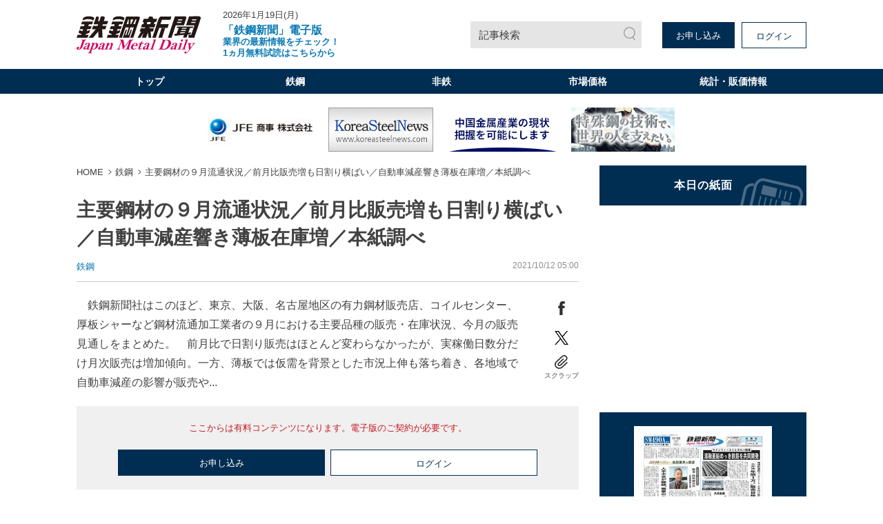

--- FILE ---
content_type: text/html; charset=utf-8
request_url: https://www.japanmetaldaily.com/articles/-/93415
body_size: 11052
content:
<!DOCTYPE html>
<html lang="ja">
<head>
<meta charset="UTF-8">
<meta name="viewport" content="width=1098">
<meta name="format-detection" content="telephone=no">
<title>主要鋼材の９月流通状況／前月比販売増も日割り横ばい／自動車減産響き薄板在庫増／本紙調べ | 日刊鉄鋼新聞 Japan Metal Daily</title>
<meta name="description" content="　鉄鋼新聞社はこのほど、東京、大阪、名古屋地区の有力鋼材販売店、コイルセンター、厚板シャーなど鋼材流通加工業者の９月における主要品種の販売・在庫状況、今月の販売見通しをまとめた。　前月比で日割り...">
<meta property="fb:app_id" content="391089555299152">
<meta property="og:title" content="主要鋼材の９月流通状況／前月比販売増も日割り横ばい／自動車減産響き薄板在庫増／本紙調べ | 日刊鉄鋼新聞 Japan Metal Daily">
<meta property="og:description" content="　鉄鋼新聞社はこのほど、東京、大阪、名古屋地区の有力鋼材販売店、コイルセンター、厚板シャーなど鋼材流通加工業者の９月における主要品種の販売・在庫状況、今月の販売見通しをまとめた。　前月比で日割り...">
<meta property="og:image" content="https://jmd.ismcdn.jp/mwimgs/b/9/-/img_b90443e9189e4753917294967de8b8da233985.jpg">
<meta property="og:url" content="https://www.japanmetaldaily.com/articles/-/93415">
<meta property="og:type" content="website">
<meta property="og:site_name" content="主要鋼材の９月流通状況／前月比販売増も日割り横ばい／自動車減産響き薄板在庫増／本紙調べ | 日刊鉄鋼新聞 Japan Metal Daily">
<meta property="article:publisher" content="https://www.japanmetaldaily.com/articles/-/93415">
<meta name="twitter:card" content="summary">
<meta name="twitter:title" content="主要鋼材の９月流通状況／前月比販売増も日割り横ばい／自動車減産響き薄板在庫増／本紙調べ | 日刊鉄鋼新聞 Japan Metal Daily">
<meta name="twitter:url" content="https://www.japanmetaldaily.com/articles/-/93415">
<meta name="twitter:description" content="　鉄鋼新聞社はこのほど、東京、大阪、名古屋地区の有力鋼材販売店、コイルセンター、厚板シャーなど鋼材流通加工業者の９月における主要品種の販売・在庫状況、今月の販売見通しをまとめた。　前月比で日割り...">
<meta name="twitter:image" content="https://jmd.ismcdn.jp/mwimgs/b/9/-/img_b90443e9189e4753917294967de8b8da233985.jpg">
<meta name="robots" content="max-image-preview:large">
<link rel="icon" type="image/png" href="/common/jmd/images/ico/android-chrome.png" sizes="192x192">
<link rel="apple-touch-icon" href="/common/jmd/images/ico/apple-touch-icon.png" sizes="180x180">
<link rel="shortcut icon" href="/common/images/favicon.ico">
<link rel="canonical" href="https://www.japanmetaldaily.com/articles/-/93415">
<link href="https://jmd.ismcdn.jp/resources/jmd/css/pc/shared.css?rd=202601141440" rel="stylesheet">
<link href="https://jmd.ismcdn.jp/resources/jmd/css/pc/leafs.css?rd=202601141440" rel="stylesheet">
<script src="https://code.jquery.com/jquery-3.6.0.min.js" integrity="sha256-/xUj+3OJU5yExlq6GSYGSHk7tPXikynS7ogEvDej/m4=" crossorigin="anonymous"></script>
<script src="https://jmd.ismcdn.jp/common/js/lib/lozad.min.js" defer></script>
<script src="https://jmd.ismcdn.jp/common/js/lib/ofi.min.js" defer></script>
<script src="https://jmd.ismcdn.jp/common/js/lib/swiper/swiper.min.js" defer></script>
<script src="https://jmd.ismcdn.jp/common/js/lib/luminous/luminous.min.js" defer></script>
<script src="https://jmd.ismcdn.jp/resources/jmd/js/tools.js?rd=202601141440" defer></script>
<script src="https://jmd.ismcdn.jp/resources/jmd/js/pc/tools.js?rd=202601141440" defer></script>
<script src="https://jmd.ismcdn.jp/resources/jmd/js/pc/leafs.js?rd=202601141440" defer></script><script>
dataLayer = [
  {
  "articleId": "93415",
  "title": "主要鋼材の９月流通状況／前月比販売増も日割り横ばい／自動車減産響き薄板在庫増／本紙調べ",
  "category": "紙面掲載記事",
  "genre": "鉄鋼",
  "pubDate": "20211012",
  "toTerm": "1560",
  "npPage": "2",
  "articleType": "free",
  "media": "MediaWeaver",
  "userStatus": "free",
  "language": "jp"
}
];
</script>
<!-- Google Tag Manager -->
<script>(function(w,d,s,l,i){w[l]=w[l]||[];w[l].push({'gtm.start':
new Date().getTime(),event:'gtm.js'});var f=d.getElementsByTagName(s)[0],
j=d.createElement(s),dl=l!='dataLayer'?'&l='+l:'';j.async=true;j.src=
'https://www.googletagmanager.com/gtm.js?id='+i+dl;f.parentNode.insertBefore(j,f);
})(window,document,'script','dataLayer','GTM-WJNKFL5');</script>
<!-- End Google Tag Manager -->
<script type="application/ld+json">
[
  {
    "@context": "http://schema.org",
    "@type": "WebSite",
    "name": "日刊鉄鋼新聞 Japan Metal Daily",
    "alternateName": "日刊鉄鋼新聞 Japan Metal Daily",
    "url": "https://www.japanmetaldaily.com",
    "potentialAction": {
      "@type": "SearchAction",
      "target": "https://www.japanmetaldaily.com/search?fulltext={search_term}",
      "query-input": "required name=search_term"
    }
  }
  ,{
    "@context":"http://schema.org",
    "@type":"BreadcrumbList",
    "itemListElement":[
    {"@type":"ListItem","position":1,"item":{"@id":"https://www.japanmetaldaily.com/","name":"日刊鉄鋼新聞 Japan Metal Daily"}}
    ,{"@type":"ListItem","position":2,"item":{"@id":"https://www.japanmetaldaily.com/subcategory/metal","name":"鉄鋼"}}
    ,{"@type":"ListItem","position":3,"item":{"@id":"https://www.japanmetaldaily.com/articles/-/93415","name":"主要鋼材の９月流通状況／前月比販売増も日割り横ばい／自動車減産響き薄板在庫増／本紙調べ"}}
    ]
  }
  ,{
    "@context":"http://schema.org",
    "@type":"NewsArticle",
    "mainEntityOfPage":{"@type":"WebPage","@id":"https://www.japanmetaldaily.com/articles/-/93415"},
    "headline":"主要鋼材の９月流通状況／前月比販売増も日割り横ばい／自動車減産響き薄板在庫増／本紙調べ",
    "image":{"@type":"ImageObject","url":"https://jmd.ismcdn.jp/mwimgs/b/9/-/img_b90443e9189e4753917294967de8b8da233985.jpg","width":"2140","height":"985"},
    "datePublished":"2021-10-12T05:00:00+09:00",
    "dateModified":"2021-11-11T06:00:30+09:00",
    "description":"　鉄鋼新聞社はこのほど、東京、大阪、名古屋地区の有力鋼材販売店、コイルセンター、厚板シャーなど鋼材流通加工業者の９月における主要品種の販売・在庫状況、今月の販売見通しをまとめた。　前月比で日割り...",
    "author":{"@type":"Organization","name":"日刊鉄鋼新聞 Japan Metal Daily","url":"https://www.japanmetaldaily.com/list/corporate/about"},
    "publisher":{"@type":"Organization","name":"日刊鉄鋼新聞 Japan Metal Daily","logo":{"@type":"ImageObject","url":"https://jmd.ismcdn.jp/common/jmd/images/logo.svg?rd=20240318"}}
  }
]
</script>
<script async src="https://securepubads.g.doubleclick.net/tag/js/gpt.js"></script>
<script>
  window.googletag = window.googletag || {cmd: []};
  googletag.cmd.push(function() {
    googletag.defineSlot('/22651211851/junkou', [300, 250], 'div-gpt-ad-1637042791271-0').addService(googletag.pubads());
    googletag.pubads().enableSingleRequest();
    googletag.enableServices();
  });
</script>

</head>
<body>
<!-- Google Tag Manager (noscript) -->
<noscript><iframe src="https://www.googletagmanager.com/ns.html?id=GTM-WJNKFL5"
height="0" width="0" style="display:none;visibility:hidden"></iframe></noscript>
<!-- End Google Tag Manager (noscript) -->
<div class="l-wrap">
<header class="m-header">
  <div class="m-header-top l-inner">
    <div class="m-header-top__left">
      <div class="m-header-logo"><a href="/"><img src="https://jmd.ismcdn.jp/common/jmd/images/logo.svg?rd=20240318" alt="日刊鉄鋼新聞 Japan Metal Daily" width="180" height="55"></a></div>
      <div class="m-header-info">
        <div class="m-header-info__date">2026年1月19日(月)</div>
          <a href="https://www.japanmetaldaily.com/static/cp?utm_source=web&utm_medium=topics&utm_campaign=default" class="m-header-info__topics" target="_blank"><b><big>「鉄鋼新聞」電子版 </big><br>業界の最新情報をチェック！<br>1ヵ月無料試読はこちらから</b></a>
      </div>
    </div>
    <div class="m-header-top__right">
      <a href="/search" class="m-header-search">記事検索</a>
      <div class="m-header-btns">
        <a href="/list/corporate/subscription" class="m-header-btns__item c-btn" target="_blank">お申し込み</a>
        <a rel="nofollow" href="/auth/login?return_to=https%3A%2F%2Fwww.japanmetaldaily.com%2Farticles%2F-%2F93415" class="m-header-btns__item c-btn --white">ログイン</a>
      </div>
    </div>
  </div>
  <div class="m-header-menu">
    <nav class="l-inner m-header-nav">
      <div class="m-header-nav-unit">
        <a href="/" class="m-header-nav-unit__ttl">トップ</a>
        <div class="m-header-nav-subunit">
          <div class="l-inner">
            <div class="m-header-nav-subunit-menu">
              <a href="/search" class="m-header-nav-subunit-menu__item">記事検索</a>
              <a href="/list/show-paper?date=20260119" class="m-header-nav-subunit-menu__item">本日の紙面</a>
              <a href="/list/corporate/subscription" class="m-header-nav-subunit-menu__item">定期購読</a>
              <a href="/list/ad" class="m-header-nav-subunit-menu__item">広告掲載</a>
              <a href="/list/corporate/about" class="m-header-nav-subunit-menu__item">会社案内</a>
            </div>
          </div>
        </div>
      </div><!-- /m-header-nav-unit -->
      <div class="m-header-nav-unit js-nav-unit">
        <a href="/subcategory/metal" class="m-header-nav-unit__ttl">鉄鋼</a>
        <div class="m-header-nav-subunit">
          <div class="l-inner">
            <div class="m-header-nav-subunit-menu">
              <a href="/subcategory/metal-blast-furnace" class="m-header-nav-subunit-menu__item">高炉</a>
              <a href="/subcategory/metal-electric-furnace" class="m-header-nav-subunit-menu__item">電炉</a>
              <a href="/subcategory/metal-ferrous-raw-materials" class="m-header-nav-subunit-menu__item">鉄鋼原料</a>
              <a href="/subcategory/metal-distributor-processing" class="m-header-nav-subunit-menu__item">流通・加工</a>
              <a href="/subcategory/metal-overseas" class="m-header-nav-subunit-menu__item">海外</a>
              <a href="/subcategory/metal-merchandise" class="m-header-nav-subunit-menu__item">市場価格</a>
              <a href="/subcategory/metal-statistics" class="m-header-nav-subunit-menu__item">統計</a>
              <a href="/subcategory/metal-settlement" class="m-header-nav-subunit-menu__item">決算</a>
              <a href="/subcategory/metal-reshuffle" class="m-header-nav-subunit-menu__item">人事・組織</a>
              <a href="/subcategory/metal-obituaries" class="m-header-nav-subunit-menu__item">訃報</a>
            </div>
          </div>
        </div>
      </div><!-- /m-header-nav-unit -->
      <div class="m-header-nav-unit js-nav-unit">
        <a href="/subcategory/nonferrous" class="m-header-nav-unit__ttl">非鉄</a>
        <div class="m-header-nav-subunit">
          <div class="l-inner">
            <div class="m-header-nav-subunit-menu">
              <a href="/subcategory/nonferrous-aluminum" class="m-header-nav-subunit-menu__item">アルミ</a>
              <a href="/subcategory/nonferrous-copper" class="m-header-nav-subunit-menu__item">銅</a>
              <a href="/subcategory/nonferrous-raw-materials" class="m-header-nav-subunit-menu__item">非鉄原料</a>
              <a href="/subcategory/nonferrous-distributor-processor" class="m-header-nav-subunit-menu__item">流通・加工</a>
              <a href="/subcategory/nonferrous-overseas" class="m-header-nav-subunit-menu__item">海外</a>
              <a href="/subcategory/nonferrous-merchandise" class="m-header-nav-subunit-menu__item">市場価格</a>
              <a href="/subcategory/nonferrous-statistics" class="m-header-nav-subunit-menu__item">統計</a>
              <a href="/subcategory/nonferrous-settlement" class="m-header-nav-subunit-menu__item">決算</a>
              <a href="/subcategory/nonferrous-reshuffle" class="m-header-nav-subunit-menu__item">人事・組織</a>
              <a href="/subcategory/nonferrous-obituaries" class="m-header-nav-subunit-menu__item">訃報</a>
            </div>
          </div>
        </div>
      </div><!-- /m-header-nav-unit -->
        <div class="m-header-nav-unit js-nav-unit">
          <a href="/list/market/details" class="m-header-nav-unit__ttl">市場価格</a>
          <div class="m-header-nav-subunit">
            <div class="l-inner">
              <div class="m-header-nav-subunit-menu">
                <a href="/list/market/details" class="m-header-nav-subunit-menu__item">最新市場価格（鉄鋼・非鉄金属）</a>
                <a href="/list/market/steel" class="m-header-nav-subunit-menu__item">過去市場価格（鉄鋼）</a>
                <a href="/list/market/nonferrous" class="m-header-nav-subunit-menu__item">過去市場価格（非鉄金属）</a>
                <a href="/subcategory/metal-merchandise" class="m-header-nav-subunit-menu__item">市場価格ニュース（鉄鋼）</a>
                <a href="/subcategory/nonferrous-merchandise" class="m-header-nav-subunit-menu__item">市場価格ニュース（非鉄金属）</a>
              </div>
            </div>
          </div>
        </div><!-- /m-header-nav-unit -->
        <div class="m-header-nav-unit">
          <a href="/list/market/statics" class="m-header-nav-unit__ttl">統計・販価情報</a>
        </div><!-- /m-header-nav-unit -->
    </nav>
  </div>
  <div class="js-overlay m-header-overlay"></div>
</header>

<div class="m-header-fixed-band js-fixed-header is-hidden">
  <div class="m-header-fixed l-inner">
    <div class="m-header-fixed__left">
      <a href="/" class="m-header-fixed__logo"><img src="https://jmd.ismcdn.jp/common/jmd/images/logo-wh.svg" alt="日刊鉄鋼新聞 Japan Metal Daily" width="87" height="15"></a>
      <nav class="m-header-fixed__nav">
        <a href="/subcategory/metal">鉄鋼</a>
        <a href="/subcategory/nonferrous">非鉄</a>
          <a href="/list/market/details">市場価格</a>
          <a href="/list/market/statics">統計・販価情報</a>
      </nav>
    </div>
    <div class="m-header-fixed__right">
      <a href="/search" class="m-header-search --small">記事検索</a>
      <div class="m-header-fixed-btns">
        <a href="/list/corporate/subscription" class="m-header-fixed-btns__item c-btn --white" target="_blank">お申し込み</a>
        <a rel="nofollow" href="/auth/login?return_to=https%3A%2F%2Fwww.japanmetaldaily.com%2Farticles%2F-%2F93415" class="m-header-fixed-btns__item c-btn">ログイン</a>
      </div>
    </div>
  </div>
</div><div class="js-ad-bnr m-ad-bnr"></div>
  <div class="l-content l-inner">
    <main class="l-main">
  <nav class="m-breadcrumb">
    <ul class="m-breadcrumb__list">
      <li class="m-breadcrumb-item"><a href="/" class="m-breadcrumb-item__link">HOME</a></li>
      <li class="m-breadcrumb-item"><a href="/subcategory/metal" class="m-breadcrumb-item__link">鉄鋼</a></li>
      <li class="m-breadcrumb-item"><a href="https://www.japanmetaldaily.com/articles/-/93415" class="m-breadcrumb-item__link">主要鋼材の９月流通状況／前月比販売増も日割り横ばい／自動車減産響き薄板在庫増／本紙調べ</a></li>
    </ul>
  </nav>
  <article>
<div class="article-header">
  <h1 class="article-header__ttl">主要鋼材の９月流通状況／前月比販売増も日割り横ばい／自動車減産響き薄板在庫増／本紙調べ</h1>
  <div class="article-header-info">
    <div class="article-header-info__category">
      <a href="/subcategory/metal">鉄鋼</a>
    </div>
    <time datetime="2021-10-12 05:00" class="article-header-info__pubdate">2021/10/12 05:00</time>
  </div>
</div>

  <div class="article-wrap">
<div class="article-body">
　鉄鋼新聞社はこのほど、東京、大阪、名古屋地区の有力鋼材販売店、コイルセンター、厚板シャーなど鋼材流通加工業者の９月における主要品種の販売・在庫状況、今月の販売見通しをまとめた。　前月比で日割り販売はほとんど変わらなかったが、実稼働日数分だけ月次販売は増加傾向。一方、薄板では仮需を背景とした市況上伸も落ち着き、各地域で自動車減産の影響が販売や...
</div>
<div class="article-sns">
  <a href="https://www.facebook.com/sharer.php?u=https://www.japanmetaldaily.com/articles/-/93415&t=%E4%B8%BB%E8%A6%81%E9%8B%BC%E6%9D%90%E3%81%AE%EF%BC%99%E6%9C%88%E6%B5%81%E9%80%9A%E7%8A%B6%E6%B3%81%EF%BC%8F%E5%89%8D%E6%9C%88%E6%AF%94%E8%B2%A9%E5%A3%B2%E5%A2%97%E3%82%82%E6%97%A5%E5%89%B2%E3%82%8A%E6%A8%AA%E3%81%B0%E3%81%84%EF%BC%8F%E8%87%AA%E5%8B%95%E8%BB%8A%E6%B8%9B%E7%94%A3%E9%9F%BF%E3%81%8D%E8%96%84%E6%9D%BF%E5%9C%A8%E5%BA%AB%E5%A2%97%EF%BC%8F%E6%9C%AC%E7%B4%99%E8%AA%BF%E3%81%B9%EF%BD%9C%E6%97%A5%E5%88%8A%E9%89%84%E9%8B%BC%E6%96%B0%E8%81%9E" class="article-sns__btn" target="_blank" rel="noopener"><img src="https://jmd.ismcdn.jp/common/jmd/images/ico_share_facebook.svg" data-src="/common/jmd/images/ico_share_facebook.svg" width="20" height="20" class="article-sns__btn-img" alt=""></a>
  <a href="https://twitter.com/intent/tweet?url=https://www.japanmetaldaily.com/articles/-/93415&text=%E4%B8%BB%E8%A6%81%E9%8B%BC%E6%9D%90%E3%81%AE%EF%BC%99%E6%9C%88%E6%B5%81%E9%80%9A%E7%8A%B6%E6%B3%81%EF%BC%8F%E5%89%8D%E6%9C%88%E6%AF%94%E8%B2%A9%E5%A3%B2%E5%A2%97%E3%82%82%E6%97%A5%E5%89%B2%E3%82%8A%E6%A8%AA%E3%81%B0%E3%81%84%EF%BC%8F%E8%87%AA%E5%8B%95%E8%BB%8A%E6%B8%9B%E7%94%A3%E9%9F%BF%E3%81%8D%E8%96%84%E6%9D%BF%E5%9C%A8%E5%BA%AB%E5%A2%97%EF%BC%8F%E6%9C%AC%E7%B4%99%E8%AA%BF%E3%81%B9%EF%BD%9C%E6%97%A5%E5%88%8A%E9%89%84%E9%8B%BC%E6%96%B0%E8%81%9E" class="article-sns__btn" target="_blank" rel="noopener"><img src="https://jmd.ismcdn.jp/common/jmd/images/icon-x.png" data-src="/common/jmd/images/icon-x.png" width="20" height="20" class="article-sns__btn-img" alt=""></a>
  <div class="article-sns-scrap">
    <span class="article-sns-scrap__btn js-addclip js-clip-article" data-clip="93415">スクラップ</span>
  </div>
</div>  </div>
<div class="m-login">
  <div class="m-login__precautions">ここからは有料コンテンツになります。電子版のご契約が必要です。</div>
    <div class="m-login-btns">
      <a href="/list/corporate/subscription" class="m-login-btns__btn c-btn">お申し込み</a>
      <a rel="nofollow" href="https://www.japanmetaldaily.com/auth/login?return_to=https%3A%2F%2Fwww.japanmetaldaily.com%2Farticles%2F-%2F93415" class="m-login-btns__btn c-btn --white">ログイン</a>
    </div>
</div>

<div class="m-members-guidance">
<div class="m-members-guidance-btn-wrap"><span style="font-size:28px;"><strong><span style="color:#FF0000;">1カ月無料で試読できます、試読申込は</span><u><a href="https://members.japanmetaldaily.com/webapp/form/23723_lcjb_97/index.do" target="_blank">こちら</a></u></strong></span><br />
<span style="font-size:16px;"><strong>※無料期間終了後、自動課金されることはありません</strong></span></div>

<div class="spacer">&nbsp;</div>

<div class="spacer" style="text-align: center;"><span style="font-size:16px;">過去市場価格のサンプルデータは <strong><u><a href="https://www.japanmetaldaily.com/list/market/index?item=material_00_00&amp;name=%E3%82%B5%E3%83%B3%E3%83%97%E3%83%AB%E3%83%87%E3%83%BC%E3%82%BF&amp;unit=&amp;area=%E6%9D%B1%E4%BA%AC" target="_blank">こちら</a></u></strong> </span></div>

<div class="spacer">&nbsp;</div>

<div class="spacer" style="text-align: center;"><span style="font-size:16px;">過去市場価格の品種一覧は <u><strong><a href="https://www.japanmetaldaily.com/common/jmd/files/pdf/about_premium.pdf" target="_blank">こちら</a></strong></u> ※無料の試読では、過去市場価格の閲覧はできません </span></div>

<div class="m-members-guidance-top-ttl"><span class="m-members-guidance-top-ttl-inner">電子版が選ばれている理由</span></div>

<div class="m-members-guidance-inner"><img height="133" src="/common/jmd/images/device.png" width="300" />
<div class="m-members-guidance-cont">
<div class="m-members-guidance-ttl --mt0">PC・スマホ・タブレットで<br />
いつでもどこでも記事が読める</div>

<div class="m-members-guidance-txt">紙面とテキスト記事の両方を配信していますので、<br />
ご利用の端末に合わせて簡単に切替えできます。</div>

<div class="m-members-guidance-app"><a class="m-members-guidance-app-link" href="https://apps.apple.com/jp/app/%E9%89%84%E9%8B%BC%E6%96%B0%E8%81%9E/id1548438752" target="_blank"><img alt="App Storeからダウンロード" class="m-members-guidance-app-img" height="39" src="/common/jmd/images/btn-app_ios.png" width="136" /> </a> <a class="m-members-guidance-app-link" href="https://play.google.com/store/apps/details?id=com.japanmetaldaily.viewer.and" target="_blank"> <img alt="Google Playで手に入れよう" class="m-members-guidance-app-img" height="39" src="/common/jmd/images/btn-app_android.png" width="136" /> </a></div>
</div>
</div>

<div class="m-members-guidance-inner">
<div class="m-members-guidance-block"><img class="m-members-guidance-block-img" height="100" src="/common/jmd/images/icon-data.png" width="149" />
<div class="m-members-guidance-block-inner">
<div class="m-members-guidance-ttl">20年間分の価格データ</div>

<div class="m-members-guidance-txt">鋼材・スクラップ・非鉄金属など<br />
約50品種の過去20年の価格推移が<br />
データとチャートで確認できます。</div>
</div>
</div>

<div class="m-members-guidance-block"><img class="m-members-guidance-block-img" height="100" src="/common/jmd/images/icon-article.png" width="149" />
<div class="m-members-guidance-block-inner">
<div class="m-members-guidance-ttl">3年間分の過去記事</div>

<div class="m-members-guidance-txt">過去3年間分のバックナンバーが<br />
検索可能だから、過去の業界状況も<br />
すぐに確認できます。</div>
</div>
</div>

<div class="m-members-guidance-block"><img class="m-members-guidance-block-img" height="100" src="/common/jmd/images/icon-scrap.png" width="149" />
<div class="m-members-guidance-block-inner">
<div class="m-members-guidance-ttl">好評なスクラップ機能</div>

<div class="m-members-guidance-txt">気に入った記事やあとで<br />
読みたい記事をスクラップして、<br />
まとめておく機能が便利です。</div>
</div>
</div>
</div>
</div>
<style type="text/css">.spacer {
    height: 10px; /* 高さを明確に指定 */
    background: none; /* 背景なし */
}
</style>
<div class="article-clip">
  <a href="https://viewer-api.japanmetaldaily.com/epaper/hvoid?pkg=com.japanmetaldaily.viewer.pc&mcd=JMDM1&npd=20211012&pn=2" class="article-clip__btn c-btn --white" target="_blank" rel="noopener noreferrer">紙面で読む</a>
  <div class="article-clip-btn-wrap">
    <span class="article-clip__btn c-btn js-addclip js-clip-article" data-clip="93415">この記事をスクラップ</span>
  </div><!-- /article-clip-btn-wrap -->
</div>
<div class="m-clip-guest-flag js-clip-guest-flag">
  <div class="m-clip-guest-flag__closebtn js-closebtn"></div>
  <div class="m-clip-guest-flag__heading">この機能は電子版のご契約者限定です</div>
  <p class="m-clip-guest-flag__text">スクラップ記事やフォローした内容を、<br>マイページでチェック！<br>あなただけのマイページが作れます。</p>
  <div class="m-clip-guest-flag__links">
    <a href="/auth/login?return_to=https://www.japanmetaldaily.com/articles/-/93415" class="c-btn --white">ログイン</a>
    <a href="/list/corporate/subscription" class="c-btn">お申し込みはこちら</a>
  </div>
  <div class="c-clip-close-btn c-bottom js-closebtn"></div>
</div><!-- /m-clip-guest-flag -->
<div class="l-article-related">
  <div class="c-heading">関連記事</div>
  <div class="article-related">
    <a href="/articles/-/252642" class="article-related__link l-article-related__row">
      <div class="l-article-related__row-l">
        <div class="c-icon"><img src="[data-uri]" data-src="https://jmd.ismcdn.jp/mwimgs/7/7/126m/img_77b0b0f3d1a3129339a7101b44e3c5cc1198703.jpg" data-srcset="https://jmd.ismcdn.jp/mwimgs/7/7/126m/img_77b0b0f3d1a3129339a7101b44e3c5cc1198703.jpg 1x, https://jmd.ismcdn.jp/mwimgs/7/7/252m/img_77b0b0f3d1a3129339a7101b44e3c5cc1198703.jpg 2x" alt="" class="lazy" width="126" height="75"></div>
      </div>
      <div class="l-article-related__row-r">
        <div class="article-related__ttl">ウインファーストとガルバ興業／溶融亜鉛めっき鉄筋を共同開発／環境配慮型コンクリート、土木向け拡販／５年後、年間１万トン販売目指す</div>
      </div>
    </a>
    <a href="/articles/-/252641" class="article-related__link l-article-related__row">
      <div class="l-article-related__row-l">
        <div class="c-icon"><img src="[data-uri]" data-src="https://jmd.ismcdn.jp/mwimgs/4/0/126m/img_4088ddb28b42ef8838b1524c453bf7fd21152.png" data-srcset="https://jmd.ismcdn.jp/mwimgs/4/0/126m/img_4088ddb28b42ef8838b1524c453bf7fd21152.png 1x, https://jmd.ismcdn.jp/mwimgs/4/0/252m/img_4088ddb28b42ef8838b1524c453bf7fd21152.png 2x" alt="" class="lazy"  width="126" height="70"></div>
      </div>
      <div class="l-article-related__row-r">
        <div class="article-related__ttl">共英製鋼／米電炉鉄筋子会社「ビントン・スチール」／設備投資５１８億円、年産３３万トンに拡大／製鋼２７年３月稼働、圧延含む一貫生産は１０月予定</div>
      </div>
    </a>
    <a href="/articles/-/252640" class="article-related__link l-article-related__row">
      <div class="l-article-related__row-l">
        <div class="c-icon"><img src="[data-uri]" data-src="https://jmd.ismcdn.jp/mwimgs/4/0/126m/img_4088ddb28b42ef8838b1524c453bf7fd21152.png" data-srcset="https://jmd.ismcdn.jp/mwimgs/4/0/126m/img_4088ddb28b42ef8838b1524c453bf7fd21152.png 1x, https://jmd.ismcdn.jp/mwimgs/4/0/252m/img_4088ddb28b42ef8838b1524c453bf7fd21152.png 2x" alt="" class="lazy"  width="126" height="70"></div>
      </div>
      <div class="l-article-related__row-r">
        <div class="article-related__ttl">米鉄鋼流通大手のワージントン／クロックナー買収で合意／３９００億円でＴＯＢ、北米２位に</div>
      </div>
    </a>
    <a href="/articles/-/252639" class="article-related__link l-article-related__row">
      <div class="l-article-related__row-l">
        <div class="c-icon"><img src="[data-uri]" data-src="https://jmd.ismcdn.jp/mwimgs/a/0/126m/img_a06749905ab7e2a43ee5d8e63b4eaf4b1067057.jpg" data-srcset="https://jmd.ismcdn.jp/mwimgs/a/0/126m/img_a06749905ab7e2a43ee5d8e63b4eaf4b1067057.jpg 1x, https://jmd.ismcdn.jp/mwimgs/a/0/252m/img_a06749905ab7e2a43ee5d8e63b4eaf4b1067057.jpg 2x" alt="" class="lazy" width="126" height="155"></div>
      </div>
      <div class="l-article-related__row-r">
        <div class="article-related__ttl">２０２６新春インタビュー、鉄筋業界の展望／全国鉄筋工事業協会・新妻尚祐副会長（新妻鋼業社長）／人手不足が継続、需要のヤマ場先送り／データセンターや半導体工場など分野・地域によって繁忙も</div>
      </div>
    </a>
  </div>
</div>
<div class="l-article-recommend">
  <div class="c-heading">おすすめ記事</div>
  <div class="article-recommend">
    <a href="/articles/-/252642" class="article-recommend__link l-article-recommend__txt">
      <span class="article-recommend__ttl">ウインファーストとガルバ興業／溶融亜鉛めっき鉄筋を共同開発／環境配慮型コンクリート、土木向け拡販／５年後、年間１万トン販売目指す</span>
      <time datetime="2026-01-19 05:00" class="article-recommend__pubdate">2026/1/19 05:00</time>
        <span class="article-recommend__category">鉄鋼</span>
    </a>
    <a href="/articles/-/252641" class="article-recommend__link l-article-recommend__txt">
      <span class="article-recommend__ttl">共英製鋼／米電炉鉄筋子会社「ビントン・スチール」／設備投資５１８億円、年産３３万トンに拡大／製鋼２７年３月稼働、圧延含む一貫生産は１０月予定</span>
      <time datetime="2026-01-19 05:00" class="article-recommend__pubdate">2026/1/19 05:00</time>
        <span class="article-recommend__category">鉄鋼</span>
    </a>
    <a href="/articles/-/252640" class="article-recommend__link l-article-recommend__txt">
      <span class="article-recommend__ttl">米鉄鋼流通大手のワージントン／クロックナー買収で合意／３９００億円でＴＯＢ、北米２位に</span>
      <time datetime="2026-01-19 05:00" class="article-recommend__pubdate">2026/1/19 05:00</time>
        <span class="article-recommend__category">鉄鋼</span>
    </a>
    <a href="/articles/-/252639" class="article-recommend__link l-article-recommend__txt">
      <span class="article-recommend__ttl">２０２６新春インタビュー、鉄筋業界の展望／全国鉄筋工事業協会・新妻尚祐副会長（新妻鋼業社長）／人手不足が継続、需要のヤマ場先送り／データセンターや半導体工場など分野・地域によって繁忙も</span>
      <time datetime="2026-01-19 05:00" class="article-recommend__pubdate">2026/1/19 05:00</time>
        <span class="article-recommend__category">鉄鋼</span>
    </a>
    <a href="/articles/-/252638" class="article-recommend__link l-article-recommend__txt">
      <span class="article-recommend__ttl">伊藤忠商事・役員人事／金属カンパニープレジデントに田中氏</span>
      <time datetime="2026-01-19 05:00" class="article-recommend__pubdate">2026/1/19 05:00</time>
        <span class="article-recommend__category">鉄鋼</span>
    </a>
  </div>
</div>
  </article>
    </main>
    <aside class="l-sub">
<div class="m-bnr">
  <a href="/list/show-paper?date=20260119" class="m-bnr__item --shimen"><img src="[data-uri]" data-src="/common/jmd/images/bnr_general.png" data-srcset="/common/jmd/images/bnr_general.png 1x, /common/jmd/images/bnr_general2x.png 2x" class="lazy" width="300" height="58" alt="本日の紙面"></a>
</div>
  <div class="js-ad-rec m-ad --h250"></div>

  <div class="m-paper-info">
    <a href="https://viewer-api.japanmetaldaily.com/epaper/hvoid?pkg=com.japanmetaldaily.viewer.pc&mcd=JMDM1&npd=20260119&pn=1" class="m-paper-info__icon" target="_blank" rel="noopener noreferrer"><img src="[data-uri]" data-src="https://jmd.ismcdn.jp/mwimgs/4/5/263h/img_45930e1cf88f287ae30524913f89020e2656776.jpg" data-srcset="https://jmd.ismcdn.jp/mwimgs/4/5/263h/img_45930e1cf88f287ae30524913f89020e2656776.jpg 1x, https://jmd.ismcdn.jp/mwimgs/4/5/526h/img_45930e1cf88f287ae30524913f89020e2656776.jpg 2x" alt="" class="lazy ofi" width="188" height="263"></a>
    <div class="m-paper-info__link">
      <a href="/list/show-paper?date=20260119">本日の紙面</a>
      <a href="/list/backnumber">バックナンバー</a>
    </div>
  </div>


<div class="m-market">
  <div class="m-market-inner">
    <div class="m-market-link"><a href="/list/market/steel">過去市場価格（鉄鋼）</a></div>
    <div class="m-market-link --nonferrous"><a href="/list/market/nonferrous">過去市場価格（非鉄金属）</a></div>
  </div>
</div>
<div class="m-sns">
  <div class="m-sns-txt">公式SNSで情報配信中！</div>
  <div class="m-sns-inner">
  
    <a href="https://twitter.com/TEKKOSHIMBUN" target="_blank" rel="noopener" class="m-sns-link"><img src="/common/jmd/images/icon-x.png" data-src="/common/jmd/images/icon-x.png" width="40" height="40" alt=""></a>
    <a href="https://www.instagram.com/tekko_japan_metal_daily/" target="_blank" rel="noopener" class="m-sns-link"><img src="/common/jmd/images/icon-instagram.svg" data-src="/common/jmd/images/icon-instagram.svg" width="40" height="40" alt=""></a>
  </div>
</div><div class="m-ranking">
  <div class="c-heading">ニュースランキング</div>
  <div class="m-tab --border --col3">
      <input id="ranking-tab1" type="radio" name="ranking-tab" class="m-tab-switch" checked="checked"><label class="m-tab-label" for="ranking-tab1">直近</label>
      <div class="m-tab-content">
        <div class="m-ranking-articles">
          <div class="m-ranking-articles__item"><a href="/articles/-/252624">白鷺特殊鋼／本社倉庫・事務所建て替え／２５億円投じ２７年６月完成構内物...</a></div>
          <div class="m-ranking-articles__item"><a href="/articles/-/252546">ＪＦＥスチール／洋上風力発電向け厚板／海外に続き国内でも初受注／中期計...</a></div>
          <div class="m-ranking-articles__item"><a href="/articles/-/252466">東京／銅・黄銅屑／高止まり、反落警戒</a></div>
          <div class="m-ranking-articles__item"><a href="/articles/-/252396">銅スクラップ／市中価格の値幅拡大／建値急騰で手探り状況</a></div>
          <div class="m-ranking-articles__item"><a href="/articles/-/252538">タタ製鉄のインド国内粗鋼生産／四半期で初の６００万トン超え／ＪＳＷ追撃...</a></div>
        </div>
      </div><!-- /m-tab-content -->
      <input id="ranking-tab2" type="radio" name="ranking-tab" class="m-tab-switch"><label class="m-tab-label" for="ranking-tab2">前日</label>
      <div class="m-tab-content">
        <div class="m-ranking-articles">
          <div class="m-ranking-articles__item"><a href="/articles/-/252466">東京／銅・黄銅屑／高止まり、反落警戒</a></div>
          <div class="m-ranking-articles__item"><a href="/articles/-/252546">ＪＦＥスチール／洋上風力発電向け厚板／海外に続き国内でも初受注／中期計...</a></div>
          <div class="m-ranking-articles__item"><a href="/articles/-/252396">銅スクラップ／市中価格の値幅拡大／建値急騰で手探り状況</a></div>
          <div class="m-ranking-articles__item"><a href="/articles/-/252219">神戸製鋼の銅板条事業戦略／加藤丈晴執行役員に聞く／さらなる増産、海外投...</a></div>
          <div class="m-ranking-articles__item"><a href="/articles/-/252538">タタ製鉄のインド国内粗鋼生産／四半期で初の６００万トン超え／ＪＳＷ追撃...</a></div>
        </div>
      </div><!-- /m-tab-content -->
      <input id="ranking-tab3" type="radio" name="ranking-tab" class="m-tab-switch"><label class="m-tab-label" for="ranking-tab3">一週間</label>
      <div class="m-tab-content">
        <div class="m-ranking-articles">
          <div class="m-ranking-articles__item"><a href="/articles/-/252282">神戸製鋼、合同新年会に７５０人／勝川社長「社会が求めるサービス提供」</a></div>
          <div class="m-ranking-articles__item"><a href="/articles/-/252219">神戸製鋼の銅板条事業戦略／加藤丈晴執行役員に聞く／さらなる増産、海外投...</a></div>
          <div class="m-ranking-articles__item"><a href="/articles/-/252546">ＪＦＥスチール／洋上風力発電向け厚板／海外に続き国内でも初受注／中期計...</a></div>
          <div class="m-ranking-articles__item"><a href="/articles/-/252281">鉄鋼流通６団体が合同賀詞交歓会／「コスト負担分の適切な転嫁に理解を」／...</a></div>
          <div class="m-ranking-articles__item"><a href="/articles/-/252466">東京／銅・黄銅屑／高止まり、反落警戒</a></div>
        </div>
      </div><!-- /m-tab-content -->
  </div>
</div><!-- /m-ranking -->
  <div class="p-market">
    <div class="c-heading">最新市場価格（鉄鋼・非鉄金属）</div>
    <div class="p-market-block">
      <div class="p-market-block__item">
        <div class="p-market-table">
          <table class="rateTable">
            <caption>市場価格</caption>
            <tbody>
              <tr class="blueBorder">
                <th class="thTitle">鉄鋼</th>
                <th>東京</th>
                <th>大阪</th>
              </tr>
                <tr>
                      <td class="tdTitle">異形棒鋼<br><span class="tdSub">SD295=直送 16～25ミリ</span></span></td>
                      <td><span class="p-market-table__arrow">→</span>106,000</td>
                      <td><span class="p-market-table__arrow">→</span>93,000</td>
                </tr>
                <tr>
                </tr>
                <tr>
                      <td class="tdTitle">黒ガス管<br><span class="tdSub">高炉品 50A(2インチ)</span></span></td>
                      <td><span class="p-market-table__arrow">→</span>242,000</td>
                      <td><span class="p-market-table__arrow">→</span>240,000</td>
                </tr>
                <tr>
                      <td class="tdTitle">冷延薄板<br><span class="tdSub">1.0×(3×6)</span></span></td>
                      <td><span class="p-market-table__arrow">→</span>123,000</td>
                      <td><span class="p-market-table__arrow">→</span>118,000</td>
                </tr>
                <tr>
                      <td class="tdTitle">厚板<br><span class="tdSub">16～25×(5×10)=無規格</span></span></td>
                      <td><span class="p-market-table__arrow">→</span>129,000</td>
                      <td><span class="p-market-table__arrow">→</span>126,000</td>
                </tr>
            </tbody>
          </table>
        </div>
      </div>
      <div class="p-market-block__item">
        <div class="p-market-table">
          <table class="rateTable">
            <caption>市場価格</caption>
            <tbody>
              <tr class="blueBorder">
                <th class="thTitle">非鉄</th>
                <th>東京</th>
                <th>大阪</th>
              </tr>
                <tr>
                      <td class="tdTitle">黄銅類<br><span class="tdSub">黄銅削粉</span></td>
                      <td><span class="p-market-table__arrow">↓</span>1,350,000</td>
                      <td><span class="p-market-table__arrow">↓</span>1,408,000</td>
                <tr>
                <tr>
                      <td class="tdTitle">銅小板<br><span class="tdSub">2.0ミリ(365×1200ミリ)</span></td>
                      <td><span class="p-market-table__arrow">→</span>2,450</td>
                      <td><span class="p-market-table__arrow">↓</span>2,475</td>
                <tr>
                <tr>
                      <td class="tdTitle">銅管<br><span class="tdSub">50×5ミリ</span></td>
                      <td><span class="p-market-table__arrow">→</span>2,630</td>
                      <td><span class="p-market-table__arrow">↓</span>2,685</td>
                <tr>
                <tr>
                      <td class="tdTitle">ニッケル地金<br><span class="tdSub">溶解用</span></td>
                      <td><span class="p-market-table__arrow">↓</span>3,050</td>
                      <td><span class="p-market-table__arrow">↓</span>3,050</td>
                <tr>
                <tr>
                      <td class="tdTitle">電気銅</td>
                      <td><span class="p-market-table__arrow">↓</span>2,100,000</td>
                      <td><span class="p-market-table__arrow">↓</span>2,100,000</td>
                <tr>
            </tbody>
          </table>
        </div>
      </div>
    </div>
    <div class="c-link"><a href="/list/market/details">最新市場価格（鉄鋼・非鉄金属） 一覧</a></div>
    <div class="c-link"><a href="/list/market/steel">過去市場価格（鉄鋼）</a></div>
    <div class="c-link"><a href="/list/market/nonferrous">過去市場価格（非鉄金属）</a></div>
  </div>
  <div class="m-bnr">
      <a href="https://www.japanmetaldaily.com/static/cp?utm_source=web&utm_medium=banar1&utm_campaign=default" class="m-bnr__item" target="_blank">
      <img src="[data-uri]" data-src="https://jmd.ismcdn.jp/mwimgs/4/8/300m/img_48a13b6cdc341fcb1840480638e3e4bf3696959.png" data-srcset="https://jmd.ismcdn.jp/mwimgs/4/8/300m/img_48a13b6cdc341fcb1840480638e3e4bf3696959.png 1x, https://jmd.ismcdn.jp/mwimgs/4/8/600m/img_48a13b6cdc341fcb1840480638e3e4bf3696959.png 2x" alt="試読" class="lazy" width="300" height="118">
      </a>
      <a href="https://bit.ly/3J3s00Q" class="m-bnr__item" target="_blank">
      <img src="[data-uri]" data-src="https://jmd.ismcdn.jp/mwimgs/4/f/300m/img_4ff62a4c44773826153adf53a5b7b8b548897.png" data-srcset="https://jmd.ismcdn.jp/mwimgs/4/f/300m/img_4ff62a4c44773826153adf53a5b7b8b548897.png 1x, https://jmd.ismcdn.jp/mwimgs/4/f/600m/img_4ff62a4c44773826153adf53a5b7b8b548897.png 2x" alt="マイスチール" class="lazy" width="300" height="250">
      </a>
  </div>
  <div class="l-block-sub">
    <div class="c-heading">お知らせ</div>
    <div class="m-subinfo">
      <a href="/articles/-/250468" class="m-subinfo-item --news">
        <div class="m-subinfo-item__text">
          <div class="m-subinfo-item__ttl">年末年始の新聞発行につきまして </div>
          <div class="m-subinfo-item__date">2025/12/15 00:00</div>
        </div>
      </a>
      <a href="/articles/-/250467" class="m-subinfo-item --news">
        <div class="m-subinfo-item__text">
          <div class="m-subinfo-item__ttl">【12/2発売】鉄鋼年鑑 令和7年度版</div>
          <div class="m-subinfo-item__date">2025/12/02 09:43</div>
        </div>
      </a>
    </div>
    <div class="c-link"><a href="/category/information-jmd">お知らせ一覧</a></div>
  </div>
  <div class="l-block-sub">
    <div class="c-heading">書籍紹介</div>
    <div class="m-subinfo">
      <a href="/ud/books/6569354fa53aef42d7000001" class="m-subinfo-item">
        <div class="m-subinfo-item__icon">
          <div class="c-icon --square"><img src="[data-uri]" data-src="https://jmd.ismcdn.jp/mwimgs/2/b/70w/img_2b6b7eaee6dc348c7cbff81a3db55e6180837.jpg" data-srcset="https://jmd.ismcdn.jp/mwimgs/2/b/70w/img_2b6b7eaee6dc348c7cbff81a3db55e6180837.jpg 1x, https://jmd.ismcdn.jp/mwimgs/2/b/140w/img_2b6b7eaee6dc348c7cbff81a3db55e6180837.jpg 2x" alt="" class="lazy" width="70" height="86"></div>
        </div>
        <div class="m-subinfo-item__text">
          <div class="m-subinfo-item__ttl">【12/2発売】鉄鋼年鑑 令和7年度版</div>
          <div class="m-subinfo-item__summary">令和6年度業界動向の詳細 昭和30年創刊以来50年余、他の産業...</div>
        </div>
      </a>
      <a href="/ud/books/5fa21b577765613dd7000000" class="m-subinfo-item">
        <div class="m-subinfo-item__icon">
          <div class="c-icon --square"><img src="[data-uri]" data-src="https://jmd.ismcdn.jp/mwimgs/2/e/70w/img_2e606f41cc64d7e12abea1033df0cda5593569.jpg" data-srcset="https://jmd.ismcdn.jp/mwimgs/2/e/70w/img_2e606f41cc64d7e12abea1033df0cda5593569.jpg 1x, https://jmd.ismcdn.jp/mwimgs/2/e/140w/img_2e606f41cc64d7e12abea1033df0cda5593569.jpg 2x" alt="" class="lazy" width="70" height="105"></div>
        </div>
        <div class="m-subinfo-item__text">
          <div class="m-subinfo-item__ttl">第73版 鉄鋼重量ハンドブック</div>
          <div class="m-subinfo-item__summary">各品種ともＪＩＳサイズのほか、代表メーカーの製品サイズを見やす...</div>
        </div>
      </a>
      <a href="/ud/books/6020ec387765614f6d010000" class="m-subinfo-item">
        <div class="m-subinfo-item__icon">
          <div class="c-icon --square"><img src="[data-uri]" data-src="https://jmd.ismcdn.jp/mwimgs/3/5/70w/img_35b1629ef6199ab5db64407ff2013ae5514609.jpg" data-srcset="https://jmd.ismcdn.jp/mwimgs/3/5/70w/img_35b1629ef6199ab5db64407ff2013ae5514609.jpg 1x, https://jmd.ismcdn.jp/mwimgs/3/5/140w/img_35b1629ef6199ab5db64407ff2013ae5514609.jpg 2x" alt="" class="lazy" width="70" height="105"></div>
        </div>
        <div class="m-subinfo-item__text">
          <div class="m-subinfo-item__ttl">新版鉄鋼実務用語辞典</div>
          <div class="m-subinfo-item__summary">製品から技術・原材料など4,500項目の鉄鋼関連用語を網羅、昭...</div>
        </div>
      </a>
    </div>
    <div class="c-link"><a href="/ud/books">書籍一覧</a></div>
  </div>
  <div class="m-ad-bnr-rec">
<a href="https://docs.google.com/forms/d/e/1FAIpQLSdMiGDfIXyxsH252amkeK0HUK-sk8XXkTHBptGB8VcIWfYt9Q/viewform?usp=header" target="_blank"><img src="[data-uri]" data-src="/mwimgs/9/a/300m/img_9aefc4354318291de167c9b3e6eda57317555.png" data-srcset="/mwimgs/9/a/300m/img_9aefc4354318291de167c9b3e6eda57317555.png 1x, /mwimgs/9/a/600m/img_9aefc4354318291de167c9b3e6eda57317555.png 2x" alt="アンケート" class="lazy" width="300" height="80"></a></div>

    </aside>
  </div>
<footer class="m-footer">
  <div class="m-footer-top">
    <div class="l-inner m-footer-menu">
      <div class="m-footer-menu-unit">
        <a href="/subcategory/metal" class="m-footer-menu-unit__ttl">鉄鋼</a>
        <div class="m-footer-menu-unit__list">
          <a href="/subcategory/metal-blast-furnace">高炉</a>
          <a href="/subcategory/metal-electric-furnace">電炉</a>
          <a href="/subcategory/metal-ferrous-raw-materials">鉄鋼原料</a>
          <a href="/subcategory/metal-distributor-processing">流通・加工</a>
          <a href="/subcategory/metal-overseas">海外</a>
          <a href="/subcategory/metal-merchandise">市場価格</a>
          <a href="/subcategory/metal-statistics">統計</a>
          <a href="/subcategory/metal-settlement">決算</a>
          <a href="/subcategory/metal-reshuffle">人事・組織</a>
          <a href="/subcategory/metal-obituaries">訃報</a>
        </div>
      </div><!-- /m-footer-menu-unit -->
      <div class="m-footer-menu-unit">
        <a href="/subcategory/nonferrous" class="m-footer-menu-unit__ttl">非鉄</a>
        <div class="m-footer-menu-unit__list">
          <a href="/subcategory/nonferrous-aluminum">アルミ</a>
          <a href="/subcategory/nonferrous-copper">銅</a>
          <a href="/subcategory/nonferrous-raw-materials">非鉄原料</a>
          <a href="/subcategory/nonferrous-distributor-processor">流通・加工</a>
          <a href="/subcategory/nonferrous-overseas">海外</a>
          <a href="/subcategory/nonferrous-merchandise">市場価格</a>
          <a href="/subcategory/nonferrous-statistics">統計</a>
          <a href="/subcategory/nonferrous-settlement">決算</a>
          <a href="/subcategory/nonferrous-reshuffle">人事・組織</a>
          <a href="/subcategory/nonferrous-obituaries">訃報</a>
        </div>
      </div><!-- /m-footer-menu-unit -->
    </div>
  </div><!-- /m-footer-top -->
  <div class="m-footer-bottom">
    <div class="l-inner">
      <div class="m-footer-links">
        <a href="/list/corporate/about">会社案内</a>
        <a href="/list/en/about">About us</a>
        <a href="/list/privacy">プライバシーポリシー</a>
        <a href="/list/user-policy">利用規約</a>
        <a href="/ud/faq">よくある質問</a>
        <a href="https://members.japanmetaldaily.com/webapp/form/23723_lcjb_1/index.do">メール配信申し込み</a>
        <a href="/list/corporate/subscription">定期購読</a>
        <a href="/list/ad">広告掲載</a>
        <a href="/list/copyright">著作権と記事利用</a>
        <a href="https://members.japanmetaldaily.com/webapp/form/23723_lcjb_10/index.do">お問い合わせ</a>
      </div>
      <div class="m-footer-copylight">Copyright 2026 Japan Metal Daily</div>
    </div>
  </div>
</footer>
</div>
<script>
(function ($) {

var MWLIBclip = MWLIBclip || {};

MWLIBclip.guest = (function () {
  const init = function () {
    openGuestFlag();
  };
  var $addClip = $('.js-addclip');
  const openGuestFlag = function(){
    $addClip.on('click',function(){
      $('.js-clip-guest-flag').css('display','block');
    });
    $('.js-closebtn').on('click',function(){
      var $target = $(this).parents('.js-clip-guest-flag');
      $target.fadeOut();
    });
  }

  init();
})();


})(jQuery);
</script>



<div class="measurement" style="display:none;">
<script src="/oo/np/lsync.js" async></script>
<script>
var MiU=MiU||{};MiU.queue=MiU.queue||[];
var mwdata = {
  'media': 'www.japanmetaldaily.com',
  'skin': 'leafs/default',
  'id': '93415',
  'category': 'news-paper',
  'subcategory': ',metal,free,',
  'model': '',
  'modelid': ''
}
MiU.queue.push(function(){MiU.fire(mwdata);});
</script>
</div></body>
</html>

--- FILE ---
content_type: text/html; charset=utf-8
request_url: https://www.google.com/recaptcha/api2/aframe
body_size: 181
content:
<!DOCTYPE HTML><html><head><meta http-equiv="content-type" content="text/html; charset=UTF-8"></head><body><script nonce="KH1H-2HUb0cPrpRi2v1VLg">/** Anti-fraud and anti-abuse applications only. See google.com/recaptcha */ try{var clients={'sodar':'https://pagead2.googlesyndication.com/pagead/sodar?'};window.addEventListener("message",function(a){try{if(a.source===window.parent){var b=JSON.parse(a.data);var c=clients[b['id']];if(c){var d=document.createElement('img');d.src=c+b['params']+'&rc='+(localStorage.getItem("rc::a")?sessionStorage.getItem("rc::b"):"");window.document.body.appendChild(d);sessionStorage.setItem("rc::e",parseInt(sessionStorage.getItem("rc::e")||0)+1);localStorage.setItem("rc::h",'1768831350181');}}}catch(b){}});window.parent.postMessage("_grecaptcha_ready", "*");}catch(b){}</script></body></html>

--- FILE ---
content_type: image/svg+xml
request_url: https://jmd.ismcdn.jp/common/jmd/images/ico_share_facebook.svg
body_size: 52
content:
<svg xmlns="http://www.w3.org/2000/svg" width="10" height="21.47" viewBox="0 0 10 21.47">
  <path id="パス_764" data-name="パス 764" d="M10,7H6.69V5c0-1.2.63-1.33,1.05-1.33H10V0H6.67C2.73,0,2.16,2.88,2.16,4.76V7H0v3.71H2.16V21.47H6.69V10.75h3Z" fill="#312f2f"/>
</svg>
